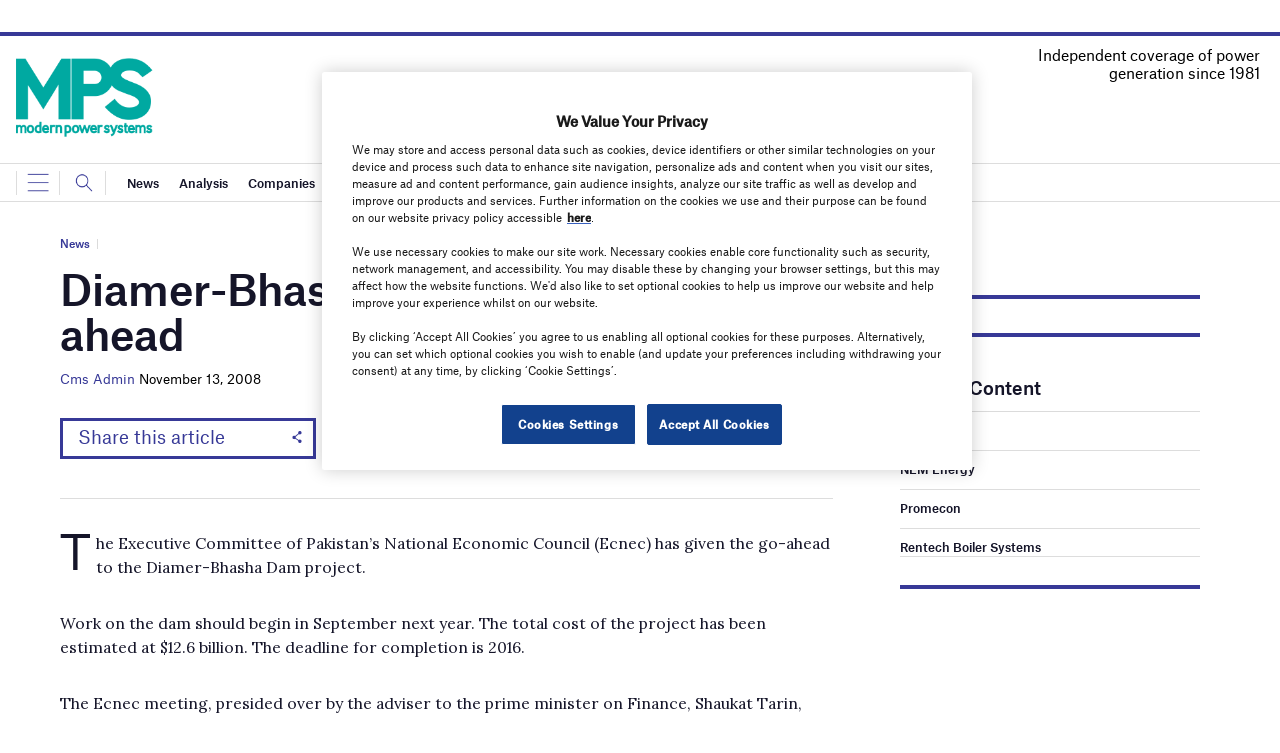

--- FILE ---
content_type: text/html; charset=utf-8
request_url: https://www.google.com/recaptcha/api2/anchor?ar=1&k=6LcjyIcUAAAAAHxgr_9sxzhGCxAjuNmo9c0RzZos&co=aHR0cHM6Ly93d3cubW9kZXJucG93ZXJzeXN0ZW1zLmNvbTo0NDM.&hl=en&v=PoyoqOPhxBO7pBk68S4YbpHZ&size=normal&anchor-ms=20000&execute-ms=30000&cb=q05ma8aoec1r
body_size: 49236
content:
<!DOCTYPE HTML><html dir="ltr" lang="en"><head><meta http-equiv="Content-Type" content="text/html; charset=UTF-8">
<meta http-equiv="X-UA-Compatible" content="IE=edge">
<title>reCAPTCHA</title>
<style type="text/css">
/* cyrillic-ext */
@font-face {
  font-family: 'Roboto';
  font-style: normal;
  font-weight: 400;
  font-stretch: 100%;
  src: url(//fonts.gstatic.com/s/roboto/v48/KFO7CnqEu92Fr1ME7kSn66aGLdTylUAMa3GUBHMdazTgWw.woff2) format('woff2');
  unicode-range: U+0460-052F, U+1C80-1C8A, U+20B4, U+2DE0-2DFF, U+A640-A69F, U+FE2E-FE2F;
}
/* cyrillic */
@font-face {
  font-family: 'Roboto';
  font-style: normal;
  font-weight: 400;
  font-stretch: 100%;
  src: url(//fonts.gstatic.com/s/roboto/v48/KFO7CnqEu92Fr1ME7kSn66aGLdTylUAMa3iUBHMdazTgWw.woff2) format('woff2');
  unicode-range: U+0301, U+0400-045F, U+0490-0491, U+04B0-04B1, U+2116;
}
/* greek-ext */
@font-face {
  font-family: 'Roboto';
  font-style: normal;
  font-weight: 400;
  font-stretch: 100%;
  src: url(//fonts.gstatic.com/s/roboto/v48/KFO7CnqEu92Fr1ME7kSn66aGLdTylUAMa3CUBHMdazTgWw.woff2) format('woff2');
  unicode-range: U+1F00-1FFF;
}
/* greek */
@font-face {
  font-family: 'Roboto';
  font-style: normal;
  font-weight: 400;
  font-stretch: 100%;
  src: url(//fonts.gstatic.com/s/roboto/v48/KFO7CnqEu92Fr1ME7kSn66aGLdTylUAMa3-UBHMdazTgWw.woff2) format('woff2');
  unicode-range: U+0370-0377, U+037A-037F, U+0384-038A, U+038C, U+038E-03A1, U+03A3-03FF;
}
/* math */
@font-face {
  font-family: 'Roboto';
  font-style: normal;
  font-weight: 400;
  font-stretch: 100%;
  src: url(//fonts.gstatic.com/s/roboto/v48/KFO7CnqEu92Fr1ME7kSn66aGLdTylUAMawCUBHMdazTgWw.woff2) format('woff2');
  unicode-range: U+0302-0303, U+0305, U+0307-0308, U+0310, U+0312, U+0315, U+031A, U+0326-0327, U+032C, U+032F-0330, U+0332-0333, U+0338, U+033A, U+0346, U+034D, U+0391-03A1, U+03A3-03A9, U+03B1-03C9, U+03D1, U+03D5-03D6, U+03F0-03F1, U+03F4-03F5, U+2016-2017, U+2034-2038, U+203C, U+2040, U+2043, U+2047, U+2050, U+2057, U+205F, U+2070-2071, U+2074-208E, U+2090-209C, U+20D0-20DC, U+20E1, U+20E5-20EF, U+2100-2112, U+2114-2115, U+2117-2121, U+2123-214F, U+2190, U+2192, U+2194-21AE, U+21B0-21E5, U+21F1-21F2, U+21F4-2211, U+2213-2214, U+2216-22FF, U+2308-230B, U+2310, U+2319, U+231C-2321, U+2336-237A, U+237C, U+2395, U+239B-23B7, U+23D0, U+23DC-23E1, U+2474-2475, U+25AF, U+25B3, U+25B7, U+25BD, U+25C1, U+25CA, U+25CC, U+25FB, U+266D-266F, U+27C0-27FF, U+2900-2AFF, U+2B0E-2B11, U+2B30-2B4C, U+2BFE, U+3030, U+FF5B, U+FF5D, U+1D400-1D7FF, U+1EE00-1EEFF;
}
/* symbols */
@font-face {
  font-family: 'Roboto';
  font-style: normal;
  font-weight: 400;
  font-stretch: 100%;
  src: url(//fonts.gstatic.com/s/roboto/v48/KFO7CnqEu92Fr1ME7kSn66aGLdTylUAMaxKUBHMdazTgWw.woff2) format('woff2');
  unicode-range: U+0001-000C, U+000E-001F, U+007F-009F, U+20DD-20E0, U+20E2-20E4, U+2150-218F, U+2190, U+2192, U+2194-2199, U+21AF, U+21E6-21F0, U+21F3, U+2218-2219, U+2299, U+22C4-22C6, U+2300-243F, U+2440-244A, U+2460-24FF, U+25A0-27BF, U+2800-28FF, U+2921-2922, U+2981, U+29BF, U+29EB, U+2B00-2BFF, U+4DC0-4DFF, U+FFF9-FFFB, U+10140-1018E, U+10190-1019C, U+101A0, U+101D0-101FD, U+102E0-102FB, U+10E60-10E7E, U+1D2C0-1D2D3, U+1D2E0-1D37F, U+1F000-1F0FF, U+1F100-1F1AD, U+1F1E6-1F1FF, U+1F30D-1F30F, U+1F315, U+1F31C, U+1F31E, U+1F320-1F32C, U+1F336, U+1F378, U+1F37D, U+1F382, U+1F393-1F39F, U+1F3A7-1F3A8, U+1F3AC-1F3AF, U+1F3C2, U+1F3C4-1F3C6, U+1F3CA-1F3CE, U+1F3D4-1F3E0, U+1F3ED, U+1F3F1-1F3F3, U+1F3F5-1F3F7, U+1F408, U+1F415, U+1F41F, U+1F426, U+1F43F, U+1F441-1F442, U+1F444, U+1F446-1F449, U+1F44C-1F44E, U+1F453, U+1F46A, U+1F47D, U+1F4A3, U+1F4B0, U+1F4B3, U+1F4B9, U+1F4BB, U+1F4BF, U+1F4C8-1F4CB, U+1F4D6, U+1F4DA, U+1F4DF, U+1F4E3-1F4E6, U+1F4EA-1F4ED, U+1F4F7, U+1F4F9-1F4FB, U+1F4FD-1F4FE, U+1F503, U+1F507-1F50B, U+1F50D, U+1F512-1F513, U+1F53E-1F54A, U+1F54F-1F5FA, U+1F610, U+1F650-1F67F, U+1F687, U+1F68D, U+1F691, U+1F694, U+1F698, U+1F6AD, U+1F6B2, U+1F6B9-1F6BA, U+1F6BC, U+1F6C6-1F6CF, U+1F6D3-1F6D7, U+1F6E0-1F6EA, U+1F6F0-1F6F3, U+1F6F7-1F6FC, U+1F700-1F7FF, U+1F800-1F80B, U+1F810-1F847, U+1F850-1F859, U+1F860-1F887, U+1F890-1F8AD, U+1F8B0-1F8BB, U+1F8C0-1F8C1, U+1F900-1F90B, U+1F93B, U+1F946, U+1F984, U+1F996, U+1F9E9, U+1FA00-1FA6F, U+1FA70-1FA7C, U+1FA80-1FA89, U+1FA8F-1FAC6, U+1FACE-1FADC, U+1FADF-1FAE9, U+1FAF0-1FAF8, U+1FB00-1FBFF;
}
/* vietnamese */
@font-face {
  font-family: 'Roboto';
  font-style: normal;
  font-weight: 400;
  font-stretch: 100%;
  src: url(//fonts.gstatic.com/s/roboto/v48/KFO7CnqEu92Fr1ME7kSn66aGLdTylUAMa3OUBHMdazTgWw.woff2) format('woff2');
  unicode-range: U+0102-0103, U+0110-0111, U+0128-0129, U+0168-0169, U+01A0-01A1, U+01AF-01B0, U+0300-0301, U+0303-0304, U+0308-0309, U+0323, U+0329, U+1EA0-1EF9, U+20AB;
}
/* latin-ext */
@font-face {
  font-family: 'Roboto';
  font-style: normal;
  font-weight: 400;
  font-stretch: 100%;
  src: url(//fonts.gstatic.com/s/roboto/v48/KFO7CnqEu92Fr1ME7kSn66aGLdTylUAMa3KUBHMdazTgWw.woff2) format('woff2');
  unicode-range: U+0100-02BA, U+02BD-02C5, U+02C7-02CC, U+02CE-02D7, U+02DD-02FF, U+0304, U+0308, U+0329, U+1D00-1DBF, U+1E00-1E9F, U+1EF2-1EFF, U+2020, U+20A0-20AB, U+20AD-20C0, U+2113, U+2C60-2C7F, U+A720-A7FF;
}
/* latin */
@font-face {
  font-family: 'Roboto';
  font-style: normal;
  font-weight: 400;
  font-stretch: 100%;
  src: url(//fonts.gstatic.com/s/roboto/v48/KFO7CnqEu92Fr1ME7kSn66aGLdTylUAMa3yUBHMdazQ.woff2) format('woff2');
  unicode-range: U+0000-00FF, U+0131, U+0152-0153, U+02BB-02BC, U+02C6, U+02DA, U+02DC, U+0304, U+0308, U+0329, U+2000-206F, U+20AC, U+2122, U+2191, U+2193, U+2212, U+2215, U+FEFF, U+FFFD;
}
/* cyrillic-ext */
@font-face {
  font-family: 'Roboto';
  font-style: normal;
  font-weight: 500;
  font-stretch: 100%;
  src: url(//fonts.gstatic.com/s/roboto/v48/KFO7CnqEu92Fr1ME7kSn66aGLdTylUAMa3GUBHMdazTgWw.woff2) format('woff2');
  unicode-range: U+0460-052F, U+1C80-1C8A, U+20B4, U+2DE0-2DFF, U+A640-A69F, U+FE2E-FE2F;
}
/* cyrillic */
@font-face {
  font-family: 'Roboto';
  font-style: normal;
  font-weight: 500;
  font-stretch: 100%;
  src: url(//fonts.gstatic.com/s/roboto/v48/KFO7CnqEu92Fr1ME7kSn66aGLdTylUAMa3iUBHMdazTgWw.woff2) format('woff2');
  unicode-range: U+0301, U+0400-045F, U+0490-0491, U+04B0-04B1, U+2116;
}
/* greek-ext */
@font-face {
  font-family: 'Roboto';
  font-style: normal;
  font-weight: 500;
  font-stretch: 100%;
  src: url(//fonts.gstatic.com/s/roboto/v48/KFO7CnqEu92Fr1ME7kSn66aGLdTylUAMa3CUBHMdazTgWw.woff2) format('woff2');
  unicode-range: U+1F00-1FFF;
}
/* greek */
@font-face {
  font-family: 'Roboto';
  font-style: normal;
  font-weight: 500;
  font-stretch: 100%;
  src: url(//fonts.gstatic.com/s/roboto/v48/KFO7CnqEu92Fr1ME7kSn66aGLdTylUAMa3-UBHMdazTgWw.woff2) format('woff2');
  unicode-range: U+0370-0377, U+037A-037F, U+0384-038A, U+038C, U+038E-03A1, U+03A3-03FF;
}
/* math */
@font-face {
  font-family: 'Roboto';
  font-style: normal;
  font-weight: 500;
  font-stretch: 100%;
  src: url(//fonts.gstatic.com/s/roboto/v48/KFO7CnqEu92Fr1ME7kSn66aGLdTylUAMawCUBHMdazTgWw.woff2) format('woff2');
  unicode-range: U+0302-0303, U+0305, U+0307-0308, U+0310, U+0312, U+0315, U+031A, U+0326-0327, U+032C, U+032F-0330, U+0332-0333, U+0338, U+033A, U+0346, U+034D, U+0391-03A1, U+03A3-03A9, U+03B1-03C9, U+03D1, U+03D5-03D6, U+03F0-03F1, U+03F4-03F5, U+2016-2017, U+2034-2038, U+203C, U+2040, U+2043, U+2047, U+2050, U+2057, U+205F, U+2070-2071, U+2074-208E, U+2090-209C, U+20D0-20DC, U+20E1, U+20E5-20EF, U+2100-2112, U+2114-2115, U+2117-2121, U+2123-214F, U+2190, U+2192, U+2194-21AE, U+21B0-21E5, U+21F1-21F2, U+21F4-2211, U+2213-2214, U+2216-22FF, U+2308-230B, U+2310, U+2319, U+231C-2321, U+2336-237A, U+237C, U+2395, U+239B-23B7, U+23D0, U+23DC-23E1, U+2474-2475, U+25AF, U+25B3, U+25B7, U+25BD, U+25C1, U+25CA, U+25CC, U+25FB, U+266D-266F, U+27C0-27FF, U+2900-2AFF, U+2B0E-2B11, U+2B30-2B4C, U+2BFE, U+3030, U+FF5B, U+FF5D, U+1D400-1D7FF, U+1EE00-1EEFF;
}
/* symbols */
@font-face {
  font-family: 'Roboto';
  font-style: normal;
  font-weight: 500;
  font-stretch: 100%;
  src: url(//fonts.gstatic.com/s/roboto/v48/KFO7CnqEu92Fr1ME7kSn66aGLdTylUAMaxKUBHMdazTgWw.woff2) format('woff2');
  unicode-range: U+0001-000C, U+000E-001F, U+007F-009F, U+20DD-20E0, U+20E2-20E4, U+2150-218F, U+2190, U+2192, U+2194-2199, U+21AF, U+21E6-21F0, U+21F3, U+2218-2219, U+2299, U+22C4-22C6, U+2300-243F, U+2440-244A, U+2460-24FF, U+25A0-27BF, U+2800-28FF, U+2921-2922, U+2981, U+29BF, U+29EB, U+2B00-2BFF, U+4DC0-4DFF, U+FFF9-FFFB, U+10140-1018E, U+10190-1019C, U+101A0, U+101D0-101FD, U+102E0-102FB, U+10E60-10E7E, U+1D2C0-1D2D3, U+1D2E0-1D37F, U+1F000-1F0FF, U+1F100-1F1AD, U+1F1E6-1F1FF, U+1F30D-1F30F, U+1F315, U+1F31C, U+1F31E, U+1F320-1F32C, U+1F336, U+1F378, U+1F37D, U+1F382, U+1F393-1F39F, U+1F3A7-1F3A8, U+1F3AC-1F3AF, U+1F3C2, U+1F3C4-1F3C6, U+1F3CA-1F3CE, U+1F3D4-1F3E0, U+1F3ED, U+1F3F1-1F3F3, U+1F3F5-1F3F7, U+1F408, U+1F415, U+1F41F, U+1F426, U+1F43F, U+1F441-1F442, U+1F444, U+1F446-1F449, U+1F44C-1F44E, U+1F453, U+1F46A, U+1F47D, U+1F4A3, U+1F4B0, U+1F4B3, U+1F4B9, U+1F4BB, U+1F4BF, U+1F4C8-1F4CB, U+1F4D6, U+1F4DA, U+1F4DF, U+1F4E3-1F4E6, U+1F4EA-1F4ED, U+1F4F7, U+1F4F9-1F4FB, U+1F4FD-1F4FE, U+1F503, U+1F507-1F50B, U+1F50D, U+1F512-1F513, U+1F53E-1F54A, U+1F54F-1F5FA, U+1F610, U+1F650-1F67F, U+1F687, U+1F68D, U+1F691, U+1F694, U+1F698, U+1F6AD, U+1F6B2, U+1F6B9-1F6BA, U+1F6BC, U+1F6C6-1F6CF, U+1F6D3-1F6D7, U+1F6E0-1F6EA, U+1F6F0-1F6F3, U+1F6F7-1F6FC, U+1F700-1F7FF, U+1F800-1F80B, U+1F810-1F847, U+1F850-1F859, U+1F860-1F887, U+1F890-1F8AD, U+1F8B0-1F8BB, U+1F8C0-1F8C1, U+1F900-1F90B, U+1F93B, U+1F946, U+1F984, U+1F996, U+1F9E9, U+1FA00-1FA6F, U+1FA70-1FA7C, U+1FA80-1FA89, U+1FA8F-1FAC6, U+1FACE-1FADC, U+1FADF-1FAE9, U+1FAF0-1FAF8, U+1FB00-1FBFF;
}
/* vietnamese */
@font-face {
  font-family: 'Roboto';
  font-style: normal;
  font-weight: 500;
  font-stretch: 100%;
  src: url(//fonts.gstatic.com/s/roboto/v48/KFO7CnqEu92Fr1ME7kSn66aGLdTylUAMa3OUBHMdazTgWw.woff2) format('woff2');
  unicode-range: U+0102-0103, U+0110-0111, U+0128-0129, U+0168-0169, U+01A0-01A1, U+01AF-01B0, U+0300-0301, U+0303-0304, U+0308-0309, U+0323, U+0329, U+1EA0-1EF9, U+20AB;
}
/* latin-ext */
@font-face {
  font-family: 'Roboto';
  font-style: normal;
  font-weight: 500;
  font-stretch: 100%;
  src: url(//fonts.gstatic.com/s/roboto/v48/KFO7CnqEu92Fr1ME7kSn66aGLdTylUAMa3KUBHMdazTgWw.woff2) format('woff2');
  unicode-range: U+0100-02BA, U+02BD-02C5, U+02C7-02CC, U+02CE-02D7, U+02DD-02FF, U+0304, U+0308, U+0329, U+1D00-1DBF, U+1E00-1E9F, U+1EF2-1EFF, U+2020, U+20A0-20AB, U+20AD-20C0, U+2113, U+2C60-2C7F, U+A720-A7FF;
}
/* latin */
@font-face {
  font-family: 'Roboto';
  font-style: normal;
  font-weight: 500;
  font-stretch: 100%;
  src: url(//fonts.gstatic.com/s/roboto/v48/KFO7CnqEu92Fr1ME7kSn66aGLdTylUAMa3yUBHMdazQ.woff2) format('woff2');
  unicode-range: U+0000-00FF, U+0131, U+0152-0153, U+02BB-02BC, U+02C6, U+02DA, U+02DC, U+0304, U+0308, U+0329, U+2000-206F, U+20AC, U+2122, U+2191, U+2193, U+2212, U+2215, U+FEFF, U+FFFD;
}
/* cyrillic-ext */
@font-face {
  font-family: 'Roboto';
  font-style: normal;
  font-weight: 900;
  font-stretch: 100%;
  src: url(//fonts.gstatic.com/s/roboto/v48/KFO7CnqEu92Fr1ME7kSn66aGLdTylUAMa3GUBHMdazTgWw.woff2) format('woff2');
  unicode-range: U+0460-052F, U+1C80-1C8A, U+20B4, U+2DE0-2DFF, U+A640-A69F, U+FE2E-FE2F;
}
/* cyrillic */
@font-face {
  font-family: 'Roboto';
  font-style: normal;
  font-weight: 900;
  font-stretch: 100%;
  src: url(//fonts.gstatic.com/s/roboto/v48/KFO7CnqEu92Fr1ME7kSn66aGLdTylUAMa3iUBHMdazTgWw.woff2) format('woff2');
  unicode-range: U+0301, U+0400-045F, U+0490-0491, U+04B0-04B1, U+2116;
}
/* greek-ext */
@font-face {
  font-family: 'Roboto';
  font-style: normal;
  font-weight: 900;
  font-stretch: 100%;
  src: url(//fonts.gstatic.com/s/roboto/v48/KFO7CnqEu92Fr1ME7kSn66aGLdTylUAMa3CUBHMdazTgWw.woff2) format('woff2');
  unicode-range: U+1F00-1FFF;
}
/* greek */
@font-face {
  font-family: 'Roboto';
  font-style: normal;
  font-weight: 900;
  font-stretch: 100%;
  src: url(//fonts.gstatic.com/s/roboto/v48/KFO7CnqEu92Fr1ME7kSn66aGLdTylUAMa3-UBHMdazTgWw.woff2) format('woff2');
  unicode-range: U+0370-0377, U+037A-037F, U+0384-038A, U+038C, U+038E-03A1, U+03A3-03FF;
}
/* math */
@font-face {
  font-family: 'Roboto';
  font-style: normal;
  font-weight: 900;
  font-stretch: 100%;
  src: url(//fonts.gstatic.com/s/roboto/v48/KFO7CnqEu92Fr1ME7kSn66aGLdTylUAMawCUBHMdazTgWw.woff2) format('woff2');
  unicode-range: U+0302-0303, U+0305, U+0307-0308, U+0310, U+0312, U+0315, U+031A, U+0326-0327, U+032C, U+032F-0330, U+0332-0333, U+0338, U+033A, U+0346, U+034D, U+0391-03A1, U+03A3-03A9, U+03B1-03C9, U+03D1, U+03D5-03D6, U+03F0-03F1, U+03F4-03F5, U+2016-2017, U+2034-2038, U+203C, U+2040, U+2043, U+2047, U+2050, U+2057, U+205F, U+2070-2071, U+2074-208E, U+2090-209C, U+20D0-20DC, U+20E1, U+20E5-20EF, U+2100-2112, U+2114-2115, U+2117-2121, U+2123-214F, U+2190, U+2192, U+2194-21AE, U+21B0-21E5, U+21F1-21F2, U+21F4-2211, U+2213-2214, U+2216-22FF, U+2308-230B, U+2310, U+2319, U+231C-2321, U+2336-237A, U+237C, U+2395, U+239B-23B7, U+23D0, U+23DC-23E1, U+2474-2475, U+25AF, U+25B3, U+25B7, U+25BD, U+25C1, U+25CA, U+25CC, U+25FB, U+266D-266F, U+27C0-27FF, U+2900-2AFF, U+2B0E-2B11, U+2B30-2B4C, U+2BFE, U+3030, U+FF5B, U+FF5D, U+1D400-1D7FF, U+1EE00-1EEFF;
}
/* symbols */
@font-face {
  font-family: 'Roboto';
  font-style: normal;
  font-weight: 900;
  font-stretch: 100%;
  src: url(//fonts.gstatic.com/s/roboto/v48/KFO7CnqEu92Fr1ME7kSn66aGLdTylUAMaxKUBHMdazTgWw.woff2) format('woff2');
  unicode-range: U+0001-000C, U+000E-001F, U+007F-009F, U+20DD-20E0, U+20E2-20E4, U+2150-218F, U+2190, U+2192, U+2194-2199, U+21AF, U+21E6-21F0, U+21F3, U+2218-2219, U+2299, U+22C4-22C6, U+2300-243F, U+2440-244A, U+2460-24FF, U+25A0-27BF, U+2800-28FF, U+2921-2922, U+2981, U+29BF, U+29EB, U+2B00-2BFF, U+4DC0-4DFF, U+FFF9-FFFB, U+10140-1018E, U+10190-1019C, U+101A0, U+101D0-101FD, U+102E0-102FB, U+10E60-10E7E, U+1D2C0-1D2D3, U+1D2E0-1D37F, U+1F000-1F0FF, U+1F100-1F1AD, U+1F1E6-1F1FF, U+1F30D-1F30F, U+1F315, U+1F31C, U+1F31E, U+1F320-1F32C, U+1F336, U+1F378, U+1F37D, U+1F382, U+1F393-1F39F, U+1F3A7-1F3A8, U+1F3AC-1F3AF, U+1F3C2, U+1F3C4-1F3C6, U+1F3CA-1F3CE, U+1F3D4-1F3E0, U+1F3ED, U+1F3F1-1F3F3, U+1F3F5-1F3F7, U+1F408, U+1F415, U+1F41F, U+1F426, U+1F43F, U+1F441-1F442, U+1F444, U+1F446-1F449, U+1F44C-1F44E, U+1F453, U+1F46A, U+1F47D, U+1F4A3, U+1F4B0, U+1F4B3, U+1F4B9, U+1F4BB, U+1F4BF, U+1F4C8-1F4CB, U+1F4D6, U+1F4DA, U+1F4DF, U+1F4E3-1F4E6, U+1F4EA-1F4ED, U+1F4F7, U+1F4F9-1F4FB, U+1F4FD-1F4FE, U+1F503, U+1F507-1F50B, U+1F50D, U+1F512-1F513, U+1F53E-1F54A, U+1F54F-1F5FA, U+1F610, U+1F650-1F67F, U+1F687, U+1F68D, U+1F691, U+1F694, U+1F698, U+1F6AD, U+1F6B2, U+1F6B9-1F6BA, U+1F6BC, U+1F6C6-1F6CF, U+1F6D3-1F6D7, U+1F6E0-1F6EA, U+1F6F0-1F6F3, U+1F6F7-1F6FC, U+1F700-1F7FF, U+1F800-1F80B, U+1F810-1F847, U+1F850-1F859, U+1F860-1F887, U+1F890-1F8AD, U+1F8B0-1F8BB, U+1F8C0-1F8C1, U+1F900-1F90B, U+1F93B, U+1F946, U+1F984, U+1F996, U+1F9E9, U+1FA00-1FA6F, U+1FA70-1FA7C, U+1FA80-1FA89, U+1FA8F-1FAC6, U+1FACE-1FADC, U+1FADF-1FAE9, U+1FAF0-1FAF8, U+1FB00-1FBFF;
}
/* vietnamese */
@font-face {
  font-family: 'Roboto';
  font-style: normal;
  font-weight: 900;
  font-stretch: 100%;
  src: url(//fonts.gstatic.com/s/roboto/v48/KFO7CnqEu92Fr1ME7kSn66aGLdTylUAMa3OUBHMdazTgWw.woff2) format('woff2');
  unicode-range: U+0102-0103, U+0110-0111, U+0128-0129, U+0168-0169, U+01A0-01A1, U+01AF-01B0, U+0300-0301, U+0303-0304, U+0308-0309, U+0323, U+0329, U+1EA0-1EF9, U+20AB;
}
/* latin-ext */
@font-face {
  font-family: 'Roboto';
  font-style: normal;
  font-weight: 900;
  font-stretch: 100%;
  src: url(//fonts.gstatic.com/s/roboto/v48/KFO7CnqEu92Fr1ME7kSn66aGLdTylUAMa3KUBHMdazTgWw.woff2) format('woff2');
  unicode-range: U+0100-02BA, U+02BD-02C5, U+02C7-02CC, U+02CE-02D7, U+02DD-02FF, U+0304, U+0308, U+0329, U+1D00-1DBF, U+1E00-1E9F, U+1EF2-1EFF, U+2020, U+20A0-20AB, U+20AD-20C0, U+2113, U+2C60-2C7F, U+A720-A7FF;
}
/* latin */
@font-face {
  font-family: 'Roboto';
  font-style: normal;
  font-weight: 900;
  font-stretch: 100%;
  src: url(//fonts.gstatic.com/s/roboto/v48/KFO7CnqEu92Fr1ME7kSn66aGLdTylUAMa3yUBHMdazQ.woff2) format('woff2');
  unicode-range: U+0000-00FF, U+0131, U+0152-0153, U+02BB-02BC, U+02C6, U+02DA, U+02DC, U+0304, U+0308, U+0329, U+2000-206F, U+20AC, U+2122, U+2191, U+2193, U+2212, U+2215, U+FEFF, U+FFFD;
}

</style>
<link rel="stylesheet" type="text/css" href="https://www.gstatic.com/recaptcha/releases/PoyoqOPhxBO7pBk68S4YbpHZ/styles__ltr.css">
<script nonce="tdIvojTsYQducEuTAwcvnA" type="text/javascript">window['__recaptcha_api'] = 'https://www.google.com/recaptcha/api2/';</script>
<script type="text/javascript" src="https://www.gstatic.com/recaptcha/releases/PoyoqOPhxBO7pBk68S4YbpHZ/recaptcha__en.js" nonce="tdIvojTsYQducEuTAwcvnA">
      
    </script></head>
<body><div id="rc-anchor-alert" class="rc-anchor-alert"></div>
<input type="hidden" id="recaptcha-token" value="[base64]">
<script type="text/javascript" nonce="tdIvojTsYQducEuTAwcvnA">
      recaptcha.anchor.Main.init("[\x22ainput\x22,[\x22bgdata\x22,\x22\x22,\[base64]/[base64]/[base64]/[base64]/[base64]/[base64]/[base64]/[base64]/[base64]/[base64]\\u003d\x22,\[base64]\\u003d\\u003d\x22,\x22LwMkw4XCkBMvcijChRY7wq/[base64]/[base64]/wpRcFcOoV8KqKxjCr8KGw5dOE8KUw5BYwpzCnibDosO0PxjCkkQ2bSrCsMO6bMKPw70Pw5bDv8Onw5HCl8KaDcOZwpBuw7DCpDnCjcOgwpPDmMKQwpZzwqxSXW1BwpE7NsOmL8O/wrs9w6nCv8OKw6wEESvCj8Onw5vCtA7DisK3B8Obw5bDp8Ouw4TDksKDw67DjhEhO0kbEcOvYSXDnjDCnnkwQlAPaMOCw5XDq8KDY8K+w4wbE8KVP8KzwqAjwrsPfMKBw6E0wp7CrH4WQXM4wpXCrXzDmsK6JXjCrMK+wqE5wp3CqR/[base64]/DkllYAcO8w4c/LcOrb8ORw6w4w63DpVPDqCgkw7LCu8OUw7AhdMKdFREYA8OiFmzCjmDDisOmdSMeXsKobgIrwr5jbF/DqUkyM2/Co8OkwqYvY1nCjnnCrXfDog0Xw4tZw4DCgMKEwozDpcKZw4vDiX/Ct8K+L2XCj8OLCcKhwqEeE8KvRsOVw5sHw6wcCi/DvDzDvGcRc8KhL07CvT/DlF0vcyZew4ZcwowTwpYTw5fDilPDusKrwrUlTMKFP1zCpA8VwonDr8ObR214b8O5AMOwQmrDssORFS1pw4g5OMKaYMKrIAl6NMOmwpTDj1howr0KwqTCj1vCkhXCkyclZH7DuMOHwr/CtMKmd0XChcKrEQIoQH8kw4nCk8KjZcK2aWjCscO2EA5JQnoiw6QUU8KJwp7CmcO9wrxnUcOmH24JwrfCsCtDUcKYwq3CgWcHTzY/[base64]/DuAp8FcK/w58kw5hgOsKcQDoWw4TCuRBPWS42w7HDqsK1CB/ChsO1wobDvcO/w6E2LWNJwpPCicKXw5lzAcKDw4zDuMKyEcKJw4rCucKAwqvCumMgEMKXwrxnw5R7EMKBwr/CucKmPwjCmcOhbw/Cq8KFORrCgMKVwoDCqlvDmhXCgsOYwqt8w43CpcKoJ1/[base64]/Dol7DisORw5PCvD3ClsOaTX7DgW7Cnj/ClRhOMsKLQcKfc8KMX8OGwog3acKMaBJ4wqYJYMKzw5bDtUpfMWMnbwc9w5LDm8K8w4QpMsOHBwsIVT5kcsKfCHl8cRNtBTZRwqJ0YcOtw6oWwovCnsO/woIhQQ5LHMKOw6Z3worDs8OuZcOeQcOiw43CpMKBOlogwpLCv8KqC8OBdsOgwpnDiMObwoBJYmwYVsOaXDNWHl0xw4vCtcKxamlYSXNlCsKPwrlqw6FDw5gQwqx4wrLCuEA6LsOEw6UBUsO4wpbDhS8yw6/DilDCk8KUbwDCkMOHVhA0w7Nsw49ew4ddf8KZZMOhO3PChMOLMsKofwIadMOrwoVzw6xEMMKmSX82wpfCs1wxQ8KRFlPCkG7DoMKaw4/Cv1JvQcKjO8KNJQ/Dh8OqFQjCpMODFUjCrMKTS0nDl8KaKSvCnxTDvybCtg/Dt03DrmI3wpjCt8K8TcKRw6VgwpJnwp7Dv8KtTCQKNy0Gw4DDucKYw7NfwpPCuX7DgwQvKBnCgsOCWEPDssKXIR/DvsKfRwjDrzDDhcKVKSfDji/[base64]/w7h4wo7DsMK+wqsVU8KfwoDDkxciSsKxHMOkWAM/wq0YcyzDqMKnYsKUw58Wa8KMB2fCnxPCjsKawozDgsK2wrlWf8KqTcKjw5fDrMKtw4J8w7vDiErCs8K8wo0HYAYQHD4LwofCq8K8d8OiV8K2HCLCrX/DtcKEw4hWwp1ZB8KvTS9lwrrDlsKReytMKC7DlsKwKHTChFZlU8KjL8K5RVgGwpzDrcKcwpLDrD1fUcKlw7HDncKhw6VVwo9xw5tUw6LDqMOCC8K/H8OJw79PwpkXDcKoCm8vw5HClwQfw6PCsAQcwrTDk0vCnlcKw6PCrcO/wqYKEgXDgcOiwq4qHMOfBcKGw40IOsOEOXkjdnXDhsKTX8KDG8O7Lyt/aMO7FsKwH0xAFBHDqcK6woFkHcOBUBNLFGAlw7LCj8K3VWDDvRTDtCrDlxjCvcK0wpFuJcOKw5vCu2/CgcOjayfDs104UwlAVMKFN8K6YD/[base64]/DmsK2w6zCp8O8NMOnworDosKxw69yS8OmchApw6/Cm8OKwq/DgGwyW2QbAMKfH0zCtcKVTD/Dm8KYw5XDnMKFwpvCpsOlRsKtwqXDtsOrMsK+fMKuw5ArJnHDvGVpUsKOw5jDpMKIQcOaY8Oyw6s+LUXDvibDgDYfEwVMKT13JQc7wqAYw7kMwqLCi8K9N8KYw5fDpwN/HWstfMKXaTvDrMKsw6rDosKBeWHCksO5Ln7DucK/[base64]/[base64]/Ciylaw4nCpn8tIF/DnklKUMOgwoVpCMOVRy0uw7fDq8Kqw43Du8OKw5LDj1bDt8OjwpjCnBHDkcOSw4vCpsKaw7d+OGPDhcOKw53Ds8OAZj8aHUbDvcOow7g+e8OGUcOww7BLU8KEw4Vcw4XCgMKmwpXCnMKswrnCu1XDtQ/[base64]/DiGPDnsKewr7ChlcEwqpHFsKvMsKkEsKTJ8OJRhfDmsOWwopldh7DsiVPw5/CiCZTw4RZQFdKw60xw7EWw6nDmsKgMsKwEh43w7c3OMO1woHChMOLNWjCrllMwqUlwoXDhMKcLkjDtsK/VXbDn8O1wo/DqsOzwqPCu8KLYcKXIFXDncOOLcK5wrBlXQ/DtMKzw4gGXsOqwrfDmwFUT8OCQ8Ojwo/Ds8KMTDnCocK3QcKvw6PCjVfCmCPDkMKNTy4yw7jDhcOBe34lwpo2wpQ7OsOcwqxEGMKSwofCqRfDmRZ5NcObw7zCoQNEw6HCvAs/w4xtw4wRw7E/AgPDkF/[base64]/w64swo9MwpE5w4cPK8KMwoDCkxwGFsKBKMO/w5/[base64]/DmsOFwrE3w4TDksKLChHCmHHCtQ5gL8OtAcOCX2RrKgPDllEJw7IywrbDhEMHwpY9w79gAQ/DnsKqwoDDhcOsE8O7N8O2S0DDiHLClU7CvMKtO3rDmcK6ESshwrHCuHDCicKNwr7DgS7Cpno/[base64]/wpHCo8KSVsOpVMKNwrN9T1rDkD9IbcOLwpJcw43CoMOKQsKUwo3DgA0YV0vDuMKjw4XDqjvDl8OTOMOjKcOkGj/DkcOvwobCjcOFwpzDrsKsDwLDsjplwqE1UsKTE8OIZCXCiA02W0RSwpfDiUgFZhFhfsKdLsKBwqUZwpNsesKqBzPDjl3DqcKdSkvDoRBjOcKWwpjCtFPCpcKhw7tDax3CicKywp/DsVB2w53DtV7DrcOpw5LCuATCgFXDhsKmw45yD8OvQMK3w6BBflHCmHoqQcOawo8AwqXDo1DDk03DgcOQw4PDlVXCosKIw4LDsMOTVnZLE8KMwpTCqcOxZ2DDmm/CgMKZRFjCusK8WsK7wojDrn3CjsOZw6DCpFBtw4Qdw6DCiMONwpvCkEZXUx/DkFLDhcKpP8KLOgNIHBIoWMKywpARwpnCumMpw6MKwpRrHBZkw5wAIh/[base64]/[base64]/[base64]/DlcOUYMOKbsK+wocmwqfDrC97NFTCiDE8Gx3DtsK6wpLDm8OwwqPCn8OBwp/CslFhw5nDhsKIw7jDuAZsLMOWVB0kfD3DiRPDumfCpMOuXcOVW0YjUcO3wppKR8KUcMOOw7QKRsKOwrrDhMO6wr0gRS1/[base64]/wpvDlsOoch3CqxVGwpLCkG5aU8OqwoUAYGXDiMKGRE7CnMOlWsKxP8OMJMKcDFjCgcOJwqnCv8K6woHCpQNlw4Q5w5FDwrUOV8OqwpsRI0HCoMOaY0vCiDYNByIVYgrDvsKIw6fDvMOUw6TCqnLDuTdtMx/[base64]/[base64]/CrMOkwp7Cn8KRw5DCsMKcHcKow4AsK8KbDh8yY2fCj8KWw4EIwr5bwrQFOMOGwrTDvTdAwpgIbVpHwpZww6RWCMKpM8Oiw5PDlcKew5ZXw4nDncOqw6vCq8KEER3DrzPDtDI5aWdGLG/[base64]/worCgsOowrPCrMOTwrXDmMObw5oKSX5pU3/CjsKaCUNYwrwww6wCwr7CmlXChMOMPnHCjSfChBfCsjNlZAXDswldWG4DwocHw58yTQ/[base64]/CvcOLBcOHwq4swqJhwrA4w7jCqSfChxtWYR0UZlHChArDlAXDsx5qBsOfwqNIw6bDjn/DkcKWwrvCssKFYUjCucKYwr0lwrLCjMKjwr8DQ8KVW8OuwrPCnsO2woknwoRGBsOvwqPCmMKBAcKaw7ZtH8K/wpAvcTnDqAHDrMOIM8OsdMO9w6/CiDwoAcOqa8OZw75Tw4JlwrZUwoJgc8KbVk7DgVlPw41HFyAlV17CsMKPw4UJMMODwr3DvMO8w5EGaisCacO7w7BpwoJDGylZY0DCscOdAXvDq8OqwoY4BivDrsOvwqzCpE7DoAbDksKjZWnDtCNIEkvDisOZwobCicO/[base64]/CvcOwTnBIwpbCi8KLwo7CqlfCtsOCElsQDkYiwrkCw4LDpQvDjXJiwrFOf1nCr8KpQ8O4VsKfwrjDksK3wo7CqgLDmT4mw7nDhMK0wqpaZMOrG0jCqcKlfFDDoRNww598wocCXyXCgHFYw4TCvsKvwqAtw7cBwq/Crl9/R8OJw4M+wp12wpISTjHClB/DvAh6w5nCu8OxwrnCjnVRwpl7cFjDrjfDs8K5WsOYwpzDh3bCk8OQwowLwpILwpJHI3vCjHAjB8O7wpsmSG/DtMKWwoN8wrcAQ8KuUsKBbRZDwoZww6BDw4pYw4pQw60dwqvCtMKqK8OzQ8Omwqk+YcKdVMOiw6tCwoPCmMOMw7rDrmDDisKPSCQ6csKbwr/DmcO/[base64]/DkVDDpkXCicOWw4XDgsKdI8O7TcKuw5BIF8K/wqsxw6jCk8KcV8OqwobDlFhiwqLDq0kOw4dzwq3Dkhgxw5DDjMOUw7BpOcK1csOkdBnCgzV4dkgQHMOQXcKzw6kFPlbDkBPCjFfDusOuwrvCkyocwp3DnFvCkTXCk8KlOsOLccKwwrbDgMK1d8Kuw5/DlMKHMMKaw4trw6kqDMK5bMKLHcOEw7cyVmfCr8Oyw6jDjm1QK27CssOqX8OwwpZ+JsKYw7LDrcK0wrTCj8KDwqnCn07CosKua8KdIMKFfMKtwr9yNsOcwqQYw553w7pRcVfDncKfYcO/DhPDoMKWw6TCl3s1wqwFcVVfwrrDiyrDpMK9w5chw5R5OmTCicONT8OIRzgGMcO9w5bCsF7Cgw/CtcK9KsKvwrw8wpHCkAgcwqQJwpTDmMKmaSUlwoAQbMKmUsOgExRqw5TDhMOKcjJ0wpbCg3QIw5sfDcK+wrthwpoRw4pIFcO/[base64]/wozCl1FNw4/DmcKkw6vCtsO/w6fDr2cPwqtYw7HDp8ODwrnDrEfCtMO+w7tXFDoWKVbDslFwfRfDvQbDtwhdUcK3woXDh0HCgnR/OMKEw75NDcK8BAjCnMKrwqt/DcK5JSjCgcOLwqLDpMO8wonClBHCnglFFx83wqXDvsOkHsOMMWwCcMOiw4BAwoHDrMO7wozCt8KDwqHDjcOKUnfDmwUxwqt1w7LDocKqWEHCrw9Ewo4Tw6TDjsKbw5/[base64]/wpTDsMOkDlvDpVIHCRXDssO7wpPCv8OVwpFzccOqa8K/wqpKOQYZUcOJwpIiw7tNNU8nIhoJZcK8w7E7fykiW2vDosOMPcO4wofDtnPDrsKjZBjCvRzCoHJcbMOBw7IVwrDCi8KZwod7w45Jw7IXN2NiD0MTGm/CnMKAOMKPdCUXD8Oawp9lScKpwodkNsKBACNTwr1LCsOlwobCqsOoWSx3wotHw5vCgg7CocKWw6lIBBPDpsKQw5fCrRZKK8KlwqDDi2jClcKOw40Ew7NSPAvCucK4w5HDtF/[base64]/Doz/[base64]/DqgDCm8K1wr5wwro3wr7Cm2DDoR0IDBdBJcOhw6XCqMO3wqNFWUIJw5REeA/[base64]/CjcOQK8KORsK5QlE8w6XDqSUPJFU5wqrCvU/DoMKUw4vChlXCoMO3eiHCoMO/T8Klwr/[base64]/[base64]/bsOiwrd5L8Kew7Bnwo/DmMKzBMKgwoYRw7VjPMO9L17DsMODwq1jwo/ChsKaw5LChMOsD0/CncKCIw/[base64]/[base64]/[base64]/wpjDjVMWw5fClHDDkUbDukbDjXPDoi/DjcKxw4o4VcK0IWLDnC7DosO4X8KJC3TDhETCuSTDqiDCn8OqESxzwpBxw6LDocK5w4bDgE/ChMO5w4XCo8O/cynClCDDj8K1J8O+V8OjW8OsXMKxw6LDkcO5w7NaYGXClCvCh8OtF8KLwrrClMOTHmIPdMOOw4VYUS0Kw5tlLkDClsK5YsKiwptFKMKqw7oPworCj8KUwrzDocOrwpLCjcKNYmLCrQ4hwojDsEbDqmPDmsOhH8Ogw6ctAsKGw4UoLMO/[base64]/[base64]/w6BIAMKmwqzDoMODVk3Dp2fDtMKCNMKTwqM2w4jDrMKhw7zDp8KCVmfDuMOOXmjDsMKYwoPCusKecjHCpMK1VsO+wpcXwoXCt8KGYyPCvVN+bMK6woDCgADDpFBdeyHDt8OOaiLCplDCicK0LxMsS2vDhULDisONORnCql/Dk8O8C8ODw7wnwqvCmcO4wq0jwqvDqw8ewpPCrEvDtzjDg8Onw6k8XhLCrcKyw53CiTnDhsKBLcKFwo4JI8OfAFnCvcKEw4zDtUPDmUJ7wpxvMXUXQHQNwpUywojCtUR0E8Kmw5V5LsKBw5HCkMOTwpjDsgZSwogzw7cQw51HZh/DvQE+IMKIwpLDqgHDuSdjE1HCmsKkNsKbw7bCnm/[base64]/w6BhakUEw70NBEgZTsKTwqfChw/CmMO+KMOZwr95wrXDvUZFwrTDqMK4wp9FIsOIaMKFwodHwpLDp8KtAcKYDAktw44zwo3CuMOqJMO5wobCqcKhwq3CrxAfNcKYw6pBaQpTwonCiz/[base64]/Cmyx1W8KLwpDClU/CvMKsdXNEW8OmccKlw7N2WcOUwq4nB2M/[base64]/w6Y2w7rCncKdVsKSHFo3wp3CuBshWk5MeSk/w4UfW8Opw5LDqibDmlDDpVImL8KaJsKBw7zDmcKsVg3Dr8KPXXjDmMO1McOhNQ0QE8ORwojDicKTwrTCp33DscORKsKJw7/[base64]/DkcKLU8O+wqPCsQ3CuEpGw5Y1w5w3XcKnwrLDgMKjYQoyLwLDuWtJwqfDk8O/w5tbaWXDk2MNw4Vvb8K4wpnClysCwrhpccO/w48dwop2CgZXwpgANBIBEhPCmcOqw4c8w4/Cu3JfK8KBT8Kbwr97IB/CiDsAw7EkNMO1w7R1GkXDhMO9wocjHSsxw6jCh3w5VExcwr05ScKre8O6DFBjVcOIByrCmFvCjTlxJC9VScOpw7PCq09Kw5smG1A1wqJlanzCrA3CqsOdSVpWSsKUHMONwqE0wq/[base64]/CrMK2w6PClF1WXcOfw4XCkMKNScOPw4HCpmlMw6XCnSopw4R6e8KBKF3CoVEZQsOff8K8WcOtw408w5gQYMO/[base64]/UsONw47DrMK0w7TCqcK7cz/Crm7CgsOUfMOTwoJaw7vCh8KcwqIaw78OYS8QwqrCosO6PcKVw4hewqjCinHCt0vDpcO/w5HDm8KDc8KYwpxpwobCk8OZwqZWwrPDnnDDvCbDpEIsworCsTfCkBIoD8K1ccO7w4dYw77DtMOgaMKaI0ZUSsObwrnDrcObw7DCqsK9w7bCpsK0ZsKYYBfCtWPDuMObwrPCv8Oiw7TCisKGDMOmw5gMUXhcIF/DqcOxBsOOwrYsw6cKw77Dl8KLw6gPwofDlMKXScOIw7hEw68jS8O/Sy7CpnHCnkxkw6TCucKZLyXCj3QYPnTCkMOJR8O9wqx3w6XDisOyIghwLcOEOU1nW8OjUSDCog9vw4/CgUJAwrnCjj/CnzwVwro6wrfDkcKmwo7DkC89d8OofcKvbWd5BTvChD7CqcKow5/[base64]/CtMKIAcK4wrjCjEDDkhQhw7nCsXLDlmjCiMODwrLCsQQYXEnDl8OGw6BOwr9MUcKabmjDocKLwqrDo0AKDH3ChsO/w6xcT0TCv8Omw7pEw7LDu8KNZnohGMK2w5NvwprDtcOWHsOQw6XCnMKfw618fHw1wr7CgXHClcK9wprCoMKhMMOTwqrCsDkqw57CtiUzwpnClSo8wq4bw5zDk38uw69jw4DCjcOaYD7DtGXCgCHCsl8rw7/DmhbDojHDg3zClMK8w6bCol4yUcOLwo7DhBEVwqfDjBrCuAHDjcKuaMKrZm3CtMOhw4DDgkbDjTcDwp9/[base64]/DMO+SMOpQD7CiQjCv1HDkMOmGy/ClRkUwoAMw7bDv8KqMHYDwrw2w4XDhXvDiHXCpyDDmMOWACLDqTFtPF0zwrd8w7bCgcK0dhB7wp0jT3l5fRcLDxvDkcKlwrTDl1/DqFZMOB9awpjDlE7Dvx7CqMKgAFXDmMOxZBfCgsKYOC8rOS1qKl97J1jDkW5ywrVSw7INHMO7AsOCwqDDu0tKN8OLGXzCn8KlwqXCoMOZwrTCgMO5w7PDvSzDicKHD8OAwqNKwprDnF3DqGzCuHIuw4YWVsK/MinDm8Kzw4ljZcKJIB3CsD8Qw5rDkcOgTsOywqdUD8K5wp9NYcKdw7ZjUsOaO8OZcHtPwpzCvH3DjcOgJMK8w6vCk8O7wp5zw6LCu3HCssOtw4nCmATDgcKrwqxww7DDiR4EwrtVKEHDkMKDwojCoCtIW8OnccKpN0ZMIVrDicKtw6PCgMOuwp9awo/Dh8O6ECMQwoDCt2XCpMKmwokiN8KCwqzDvsKjCVvDp8KIZVTCm38FwrjDuWciw6RIw5AGw6Qkw5bDr8OxGMKvw4tXbQwSX8O+w6RiwqESdx1oByTDoHnChElqw6nDrzI0FVAZw7hAw5HDlcOCEMKWw7XClcKLB8K/[base64]/[base64]/[base64]/[base64]/w4Bmwr8iN0EUbsOYAsKEwp4LXQ17OA18OcKNDyp8SyfDscK1wq8YwpMaLx/DhsOuWsOFGcKvw6vDpcKXTy1ow6jDqChWwpVyBsKHTMKowpLCqGLCqcOjdsK8wqRfQgHDocOkw55kw4M0w6bCnMOZa8KXcTd/[base64]/CsQXDgMK5ckXDvcK3wpjDsgcawpDCmcOAScO4wo3DkHYqEg3CoMKBw6zClsKOGAQKRUsHRcKRwprCl8K/w4TCl1zDnCvDpMKUwprDnhJJHMK5S8OgM0lzUMKmwoR4wpRIf3/DkMKdQDBld8KgwrrCmQg8w5JrEnkLRU/DrjzCjcKmw4PCuMOBNjLDpsKuw6TDlcKsbgF+DRzCncOHQUPCrUEzwqJdwrxhNirDsMOmw4UNEWFsW8O6w7RIU8Kpw4hMbm5REnHDq3MRBsOww7Bkw5HCuFPCtcKAwpc8FMO7enxqcGB5woHCv8OhRMKjwpfDmiZ2TEjCozYawrdIw5fCiUdidhM9wq/DsHgUKnxmKsObRsKkw5wnw5TChTbDhH4Ww7nDqRJ0wpbCijJHFsOxwoIBwpPDg8O3wp/Cn8OTHcKpw6zDiWk5w7tew587C8KONcKYwpgwQMOQwqEIwpQDG8KWw5coRS7Dk8OMwpl+w58/csKjL8OMwq3DjsO+Rx9fQjjCqyjCoS3CgsKle8K+wovCl8OnQxdbHBTCszUJEAtHPMKYw54twrUgU0gdPcOvwrg4RcOfwrB3X8OHw5Umw7LCrSLCvxhyBsKjwovCpcK9w4/DvMK/w53DocKDw4LCr8KWw4Zuw6pIF8KeYMKSwpNMw7rCj15yLVVKCcO2EBROT8K1KwjCujBBfHUow57ChMOgw7LDrcK8N8K2IcKbeyQfw5A8wqjDmnA8PcOZS0/CminDn8K0MjPCrsOOdsKKZw5JKcOnBsOQISbDny9+woM4wow7TcO4w6LCt8KmwqjCocOnw4MBwrFEw5nCvmPCkcOcwqnCjBvDosOjwpcQc8K0GSvCr8OeAMKsT8KrwqrCoDvCrcK/a8KNM0cww6bDuMKZw55APcKew4LCoxPDlsKKYsKiw5Ruw6vCsMO3worCoAUFw6A3w5DDoMOEOsKnw7/CocKTf8OeMRdOw6ZBw45WwrzDmB/CgsO9MipMw6jDgcO4WCAUw4bClcOkw4c9wqvDgsOCw6DDgndlVmfClQg+wpbDhcOlLwHCtcOUa8KTN8OQwo/[base64]/PVNBDirCvcKRw5lzwo44O1Jtw7XDncOJw7jDqcK3woDDkAUSesOqO1jCgxF5w4XDgsOaQMKcw6HDlzPDrMKBwpJUNMKXwovDscOKSSgUa8Kgw4fCknkdaR1Uwo/Dl8Kyw6o+Rx/CicKqw4/DvMK+woXCvhE3wqh+wrTDq0/DgcKiaix7fzFGw71mesOsw4wwTS/[base64]/DsMKew51jQMKsWMOCWzHClxNfwprCmgLCoMKxw7XDuMKuOGFDwrNPw54IKsKcBcOBworCon5Aw77DqQJ6w5DDhGTCi38gwrYlfMOObcKewoU4ajXDviw/BMKHBkzCpMK5w5Vfwr5lw7EEwpTDhsOKw6/Ck1TChlQeRsKDVEJmOETDm3oIwqvDgTnDsMO+B0R6w7FkJRhVwoHCjMOtBVnCkk9wWMOhNcK5D8Kub8OPw493wrXDshodJzbDjXrDs1zCiWhOccKAw69bA8O7J1oswr/Di8KjJXl3bsO/[base64]/Dgl1KeMKFw6PCu0cQwp/DscOdDsO0dUbCvgvDnn3DtcK4ckDCp8OXSMOhwp92aS1vbBPDvcKYTDDDmlUzGzRfI2vCr3XDn8KCHMOkesKWVGPCoS3Cjj7Dp3BCwqdxGcOoQcOZwpDCjkpQY2XCo8KyHCVfw7Rawrk6w6kUUC9qwpx/[base64]/DvXbCo8K3wp1fOMKHwofDk8OaMcOSw7nDhsOOwrd8woLDoMOMFAYxw4bDuF8FQC3CnMOaf8OXMwAUbMKhO8KZdGcew4UlHx3CjzvDg1HCi8KjBMOIKsK/[base64]/Dh8Kuw5XCj8Ogw6o+w4woBzPDsGIHZsOow6zClWbCmcKbb8KnSsOSw7J4w63ChTLDv1ddbsKrT8OeV2hyEsK6QsO7wp47asOSWyPDscKTw5fDvMKma2TDhREAVMKKMFnDk8OVw7Epw55YCXcvVsK8AsKVw6nCusOMw6rDj8OMw5DCkV/CscK/[base64]/CjlZlw5XCmsKcZMOuPMKHw4PDtMOedMOJRDMbTTHDrgEKw5UnwojDsEzDpzbCh8Oiw5vDoh3DtMOSWTbDrxZMwrYnHsOkH3fDgnfCu3NpOcOoATvCrRppw4/[base64]/CuTwHI8O2w5csw74yesO0ecKKw4U1eGcDwr8Gwo8MKHZRw6gQw6p3wpk1w5YlOBwiTQMZw7IRGUhEM8O8SkjDnFtLAVJDw6haRsK+V3/[base64]/w7DCqsOUw65tQ8KLwoQtLSIAwpvCqcO4Pw5hbRUtwqUbwqBKUcKsfsO8w7NsJMK9wqkywqV9wrLCtj8dw7NrwpgdYl89wpfCg0dnW8Omw7F0w4EKw7pMSsKHw5bDgMKPw40yfcOOInHDi23Dh8KHwoHDpHvCp0zDhcKrw5PCuG/DigHDiRnDjsK7woLCmcOhL8KNw7MtZcK9UMKyIsK5eMKuw41Lw685wp3Cl8KvwrxRBcK2w4fDsCBLfsKLw71BwooRw5ghw5BITsKRKsKqHMK3AS0hLDVyZTzDnh7DhsKjKsO9w7BJUyNmBMO7wozCoy/CgkYSN8Kmw4/DgMOWwoPDvcOYd8O+worCsAXCqsK4woDDmEQ3fsOKwq5kwrQ9woN3w6AzwpV7wpx5M3xhBsKgdsKZw6NmdMKkw6PDmMK0w6nDgsKVNsKcA0fDgsKyU3ReAsOeXjzDscK7QMOwECJcA8OOIVlSwrrDuxUNeMKEwq8Vw5LCncKNwqbCnsO0w6/CphHCoX3CucKwYQ40RzIAwpvClmjDt2fCrAnCqsKawoUSwpgcwpMNVGN4SjLCjgcDwokEw6ZSw7nDlXbDuAjDksOvIl1rwqfCp8O/[base64]/CpR4jwr4gN8KYJsOdw5nDoicdwqDCp8OBLsKlwqwsw4hlwpnCoHQlBX/CgTDCrsKnw67CkmTDhnQsZyMkFsKPwqBDwp7Dg8KZwr/[base64]/DnjDDh8KQw7M5T8KWwoHDvX3CkkPDp8K/wqIIckEBw70swrYfW8O6BsOwwrrDtVnCqmnCu8OcUjhUKMKcwqrCpsKlw6PCocKleRAWTF3DkDHDs8OgW3kxIMKfIsOzw6DDiMO+M8KFw7QrPcKQwq9vTsOOw5/Dqzh2w43DmsONVsK7w5Fowpdmw7nCv8OMRMKLwrQdw5vCqcOKVFnDoFIvw6nDisO3GSrCsnzCjsK4aMOWfTLDpMKARsOlIDFNwqYELcO6c1Nhw51NdjgFw5xMwp9KAsKEIcOSw7tlYULDj3bClDU/wr7DkMKEwoFkf8K3wpHDhAXDtyfCrmBEMsKNw5jCuT3DvcOFeMKsecKJwqw1woRlflFDCQ7DrMOxN2zDsMOMwozDmcOLMlYOVcKTw7IDwoTClkZHQilhwqMow6suJkd8fcO/w7VBAWPCgGjCujtLw5LDl8KpwrxMw5HCmRdIw7jDusKAScORF28XeXoPw7TDjDvDnVtnflTDl8O8VsKMw54Qw4N/[base64]/DpsOHO8KPwp3DjyHDjMKtwoLDlBBVDsKCOsKJw5fDm1fDmcO6f8KHw7nCq8KhPnlEworCslXDmTjDljdCc8O7VXVTHcKaw6jCpcKATV3CvkbDtnbCpcKiw5dEwpJtYcO2wqnDusOBw694wrBDM8KWM2xMw7Q2bF/CnsO0FsO0woTDjT8ZND7DpjPCvcK8w7rCtsOnwr/Dlhoxw7zDgEfCjMOZw7cTwqjCpAJLU8KjCcKzw6LCgsOiEA3ClE9tw5bCp8Oowq1Vw6TDrlzDlMKwcwI3FSc5WDQ2WcKXw5zCrnUJWMOZw6ZtXcKWRhXDs8Ogwq3DncOTw7ZwQV5/UGURfDRkSMOMw7cMMyfCrsOxC8O2w6Q0OnnDnAnDkXPDhMKswqjDu2FmHn4aw4FBDRjDlEFfwqE5P8KYw5/[base64]/XQXCkMONahVtbHhHw5/Cv8OTwqDCp8ODWCcXBsKswog4wpQ9w73DiMOmHz7DoVtafsOaeXrCkcObAhjDiMKOfcKNw5oPwoTDti7DjEnCuBLClSHClkfDp8KBHR8Lw5Z3w5YCKMKURcORZAENZzDCuw/ClBHDv3bDuTTDi8Kqwp5KwrrCisKwNHDCtivCmcK0LTXCiW7DscKuw6s7N8KROGEjw5/Ckk3DhxDDhMKEacKiwqLDhT9FYiLDh3DDg3DCsHEIQBbDhsOzwp0xwpfDqcKtWUzCj39SaXHDtsKZw4HDm27DlMKGBi/DpsKRIFBkwpNsw4fDvsKXM3PCr8OnBQoBXcKsOA3DhznDo8OrH0DDqDM2FsKowqLCh8KZd8ONw4PDqA1Mwr13wqxoCz7CrcOnI8KYwodSPFNvMTdHE8KCGgMZUzrDpBhmElZRw5bCqgnCosK/[base64]/DtsKMw6nCiBrCkcOvdEjDncKywppLwpDCugrCk8OAPsK6w5M4IzI9wo/[base64]/DiERgw790Dl9dw5TCtcOLNXrDm8K0EsOvQ8KcdsOkw4XConjDiMKfCsO9DGbDiCLCjsOGwrrCtRJGTMOOwqJbHGpBVRTCs2MVRcOmwr9+wqVYRGTCrD/CjDdrw4pDworDpMOewprDqsOaOS5/w4gcZMK4XlcLNR/CmURsbwh2wr8wZRtMekA6QWhUIhM2w7Q6JUDCtMO8csONwrfDlyjDg8O/EcOEUn9kwrLCj8KGTjUzwqUWT8Knw63CizfDkcOXKAbChcOKw6bDoMOlwoJjw57CjMKbSFBNwp/CjWrCvFjCkV1aFDwVYhA/[base64]/LMOVL1IpZnIYLD3Cr8OlBMOZHsO0wrkBccO3G8ObNsKIV8KnwovCuCrDiRBafirCkcOIaTrDjMOOw7PCosODAQ/DjMKmL3NMSwzDgm4Dw7XClsKuVsKHacKYw6vDuTDCn1VdwqPDjcKdIHDDgHkqHzbCjl1JLDxHTVjCsW0WwrAdwp8NUysDwrR0H8KaQcKiFcOiwq/CocKnwovCtEDCuW1Kw7kJwq8WEH7Dh0nDoXM\\u003d\x22],null,[\x22conf\x22,null,\x226LcjyIcUAAAAAHxgr_9sxzhGCxAjuNmo9c0RzZos\x22,0,null,null,null,1,[21,125,63,73,95,87,41,43,42,83,102,105,109,121],[1017145,217],0,null,null,null,null,0,null,0,1,700,1,null,0,\[base64]/76lBhnEnQkZnOKMAhnM8xEZ\x22,0,0,null,null,1,null,0,0,null,null,null,0],\x22https://www.modernpowersystems.com:443\x22,null,[1,1,1],null,null,null,0,3600,[\x22https://www.google.com/intl/en/policies/privacy/\x22,\x22https://www.google.com/intl/en/policies/terms/\x22],\x22TCjBpPT8/9bRQzDuFTS3xpi5kD66y8/1O5BBZ4NmRaE\\u003d\x22,0,0,null,1,1768853943554,0,0,[196,17,18,114],null,[19,53,138,83],\x22RC-XvYCb62_q8UsUg\x22,null,null,null,null,null,\x220dAFcWeA7YlqW7ZH-6_GU9qTeml7rcuu9yTQOjtFLtF3bL6hHqNbLAekhxngOeKcR1KMULidQE9VtMRZInGbkihnCNcQny9qZ_oA\x22,1768936743576]");
    </script></body></html>

--- FILE ---
content_type: text/html; charset=utf-8
request_url: https://www.google.com/recaptcha/api2/aframe
body_size: -249
content:
<!DOCTYPE HTML><html><head><meta http-equiv="content-type" content="text/html; charset=UTF-8"></head><body><script nonce="hdrfMaCOGydLv9f92vkqgA">/** Anti-fraud and anti-abuse applications only. See google.com/recaptcha */ try{var clients={'sodar':'https://pagead2.googlesyndication.com/pagead/sodar?'};window.addEventListener("message",function(a){try{if(a.source===window.parent){var b=JSON.parse(a.data);var c=clients[b['id']];if(c){var d=document.createElement('img');d.src=c+b['params']+'&rc='+(localStorage.getItem("rc::a")?sessionStorage.getItem("rc::b"):"");window.document.body.appendChild(d);sessionStorage.setItem("rc::e",parseInt(sessionStorage.getItem("rc::e")||0)+1);localStorage.setItem("rc::h",'1768850363955');}}}catch(b){}});window.parent.postMessage("_grecaptcha_ready", "*");}catch(b){}</script></body></html>